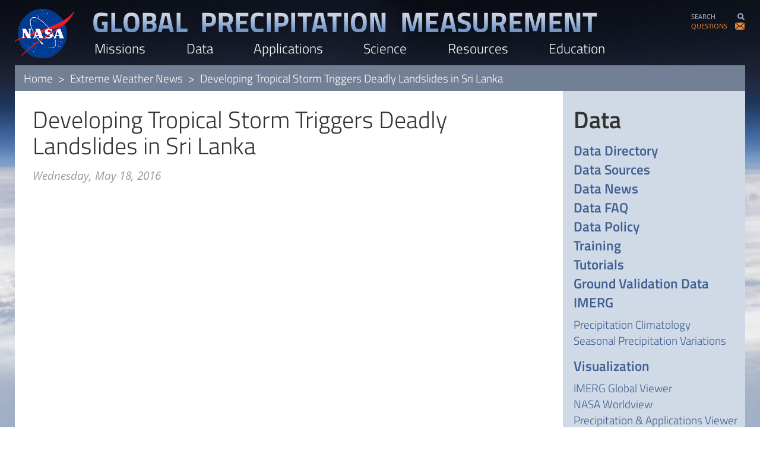

--- FILE ---
content_type: text/html; charset=UTF-8
request_url: https://gpm.nasa.gov/extreme-weather/developing-tropical-storm-triggers-deadly-landslides-sri-lanka
body_size: 36903
content:
<!DOCTYPE html>
<html  lang="en" dir="ltr" prefix="content: http://purl.org/rss/1.0/modules/content/  dc: http://purl.org/dc/terms/  foaf: http://xmlns.com/foaf/0.1/  og: http://ogp.me/ns#  rdfs: http://www.w3.org/2000/01/rdf-schema#  schema: http://schema.org/  sioc: http://rdfs.org/sioc/ns#  sioct: http://rdfs.org/sioc/types#  skos: http://www.w3.org/2004/02/skos/core#  xsd: http://www.w3.org/2001/XMLSchema# ">
  <head>
    <meta charset="utf-8" />
<noscript><style>form.antibot * :not(.antibot-message) { display: none !important; }</style>
</noscript><meta name="description" content="" />
<link rel="canonical" href="https://gpm.nasa.gov/extreme-weather/developing-tropical-storm-triggers-deadly-landslides-sri-lanka" />
<meta name="Generator" content="Drupal 10 (https://www.drupal.org)" />
<meta name="MobileOptimized" content="width" />
<meta name="HandheldFriendly" content="true" />
<meta name="viewport" content="width=device-width, initial-scale=1.0" />
<link rel="icon" href="/themes/custom/pmm_bs/favicon.ico" type="image/vnd.microsoft.icon" />

    <title>Developing Tropical Storm Triggers Deadly Landslides in Sri Lanka | NASA Global Precipitation Measurement Mission</title>
    <link rel="stylesheet" media="all" href="/sites/default/files/css/css_jLp2839DiQ0NUMXvgNyZyJf7WMJDXZmyky3UqQjVX4M.css?delta=0&amp;language=en&amp;theme=pmm_bs&amp;include=eJwtx0sOgDAIBcALETkTjTSS_giPRr29G2c3Za1EhjjXkKH3ikb6ZLfZ-Izt0o-_hO0a1XCxTUvCi9TBRaAfyY0bbg" />
<link rel="stylesheet" media="all" href="/sites/default/files/css/css_zuSCDMysTVcyDpjCi_1s2HfdHamNrZVSiOyMBPDEv34.css?delta=1&amp;language=en&amp;theme=pmm_bs&amp;include=eJwtx0sOgDAIBcALETkTjTSS_giPRr29G2c3Za1EhjjXkKH3ikb6ZLfZ-Izt0o-_hO0a1XCxTUvCi9TBRaAfyY0bbg" />

    
    <script language="javascript" id="_fed_an_ua_tag" src="//dap.digitalgov.gov/Universal-Federated-Analytics-Min.js?agency=NASA&subagency=GSFC&dclink=true"></script>
  </head>
  <body class="page-node--1566 path-node page-node-type-blog has-glyphicons">
    <a href="#main-content" class="visually-hidden focusable skip-link">
      Skip to main content
    </a>
    
      <div class="dialog-off-canvas-main-canvas" data-off-canvas-main-canvas>
              <header class="navbar navbar-default container" id="navbar" role="banner">
            <div class="navbar-header">
          <div class="region region-navigation">
    <section id="block-pmm-bs-nasalogo" class="block block-block-content block-block-contentfc73ed9a-d1e7-41ad-b9e6-343bc8412d8a clearfix">
  
    

      
            <div class="field field--name-body field--type-text-with-summary field--label-hidden field--item"><p><a href="https://www.nasa.gov/"><img alt="NASA" data-entity-type="" data-entity-uuid="" src="/themes/custom/pmm_bs/images/nasa-logo-large-v1.png" title="NASA" /></a></p>
</div>
      
  </section>

<section id="block-pmm-bs-pmmtitlesearchcontact" class="block block-block-content block-block-content03773018-4112-4fc1-9706-442b205de520 clearfix">
  
    

      
            <div class="field field--name-body field--type-text-with-summary field--label-hidden field--item"><div id="pmm-title">
<div id="pmm-title-full"><a href="/"><img alt="Global Precipitation Measurement" data-entity-type="" data-entity-uuid="" src="/themes/custom/pmm_bs/images/gpm-title-large-v1.png" title="Global Precipitation Measurement" /> </a></div>

<div id="pmm-title-mobile"><a href="/">GLOBAL<br />
PRECIPITATION<br />
MEASUREMENT</a></div>
</div>

<div id="search-contact-box">
<div id="search-box"><a href="/search">SEARCH <img alt="Search" data-entity-type="" data-entity-uuid="" src="/themes/custom/pmm_bs/images/search-icon-v1.png" /></a></div>

<div id="contact-box"><a href="/data/ask-a-question">QUESTIONS <img alt="Search" data-entity-type="" data-entity-uuid="" src="/themes/custom/pmm_bs/images/contact-icon-v1.png" /></a></div>
</div>
</div>
      
  </section>

<section id="block-pmm-bs-mainmenu" class="block block-superfish block-superfishmain-menu clearfix">
  
    

      
<ul id="superfish-main-menu" class="menu sf-menu sf-main-menu sf-horizontal sf-style-none superfish-pmm">
  
<li id="main-menu-menu-link-contentd4b73e64-2f02-40eb-ae18-e58040513a08" class="sf-depth-1 menuparent"><a href="/missions" title="Learn about NASA&#039;s Precipitation Measurement Missions" class="sf-depth-1 menuparent">Missions</a><ul class="sf-multicolumn"><li class="sf-multicolumn-wrapper "><ol><li id="main-menu-menu-link-content65ec9ac6-2351-4104-8667-656d789541af" class="sf-depth-2 sf-multicolumn-column menuparent"><div class="sf-multicolumn-column"><a href="/missions/GPM" title="The Global Precipitation Measurement Mission (GPM)" class="sf-depth-2 menuparent">GPM</a><ol><li id="main-menu-menu-link-contentb01bd830-36bf-4630-aa32-b2b6c9730da4" class="sf-depth-3 sf-no-children"><a href="/missions/GPM/core-observatory" class="sf-depth-3">GPM Core Observatory</a></li><li id="main-menu-menu-link-content8371c0a5-6824-439d-aaf6-58f8209e089f" class="sf-depth-3 sf-no-children"><a href="/missions/GPM/GMI" class="sf-depth-3">GPM Microwave Imager (GMI)</a></li><li id="main-menu-menu-link-content9bf6c78c-891d-494d-baf0-8bfb12176db3" class="sf-depth-3 sf-no-children"><a href="/missions/GPM/DPR" title="Dual-frequency Precipitation Radar (DPR)" class="sf-depth-3">Dual-frequency Precipitation Radar (DPR)</a></li><li id="main-menu-menu-link-content62a71de7-e3c9-495a-917f-801d0806faf6" class="sf-depth-3 sf-no-children"><a href="/missions/GPM/constellation" class="sf-depth-3">GPM Constellation</a></li><li id="main-menu-menu-link-contentd1cf3ea7-fd85-474b-930a-92764f6f3f72" class="sf-depth-3 sf-no-children"><a href="/missions/GPM/launch" class="sf-depth-3">Launch</a></li><li id="main-menu-menu-link-content58a6f585-e699-485c-a030-4513f819537d" class="sf-depth-3 sf-no-children"><a href="/missions/gpm/10-year-anniversary" title="GPM 10 Year Anniversary" class="sf-depth-3">GPM 10 Year Anniversary</a></li></ol></div></li><li id="main-menu-menu-link-content1c4e40eb-c48f-4418-bfa0-6fd9f72ce25a" class="sf-depth-2 sf-multicolumn-column menuparent"><div class="sf-multicolumn-column"><a href="/missions/trmm" title="The Tropical Rainfall Measuring Mission (TRMM)" class="sf-depth-2 menuparent">TRMM</a><ol><li id="main-menu-menu-link-contentc573a3ff-07ea-4a53-a79b-00cf3dd49205" class="sf-depth-3 sf-no-children"><a href="/missions/TRMM/satellite" class="sf-depth-3">Spacecraft and Instruments</a></li></ol></div></li><li id="main-menu-menu-link-contenta968fd40-955d-41ac-aa72-3d59a813f158" class="sf-depth-2 sf-no-children"><a href="/extreme-weather-news" title="Extreme Weather News" class="sf-depth-2">Extreme Weather News</a></li><li id="main-menu-menu-link-content9803eeec-316f-4745-952b-67caa3fc6c92" class="sf-depth-2 sf-no-children"><a href="/missions/articles" title="Mission Articles" class="sf-depth-2">Articles</a></li></ol></li></ul></li><li id="main-menu-menu-link-contentb6f2c802-d480-4da9-a00d-0dd28ec8ce21" class="sf-depth-1 menuparent"><a href="/data" title="Learn how to access and process GPM precipitation data." class="sf-depth-1 menuparent">Data</a><ul class="sf-multicolumn"><li class="sf-multicolumn-wrapper "><ol><li id="main-menu-menu-link-content90bf7d7e-6c76-49b6-a91c-415fbd8c9531" class="sf-depth-2 sf-no-children"><a href="/data/directory" class="sf-depth-2">Data Directory</a></li><li id="main-menu-menu-link-contentfbc5c6cb-3e0f-4fc0-87c2-2204effa060a" class="sf-depth-2 sf-no-children"><a href="/data/sources" title="Description of the various sources for downloading and viewing GPM data. " class="sf-depth-2">Data Sources</a></li><li id="main-menu-menu-link-contente23a09c9-75f6-431a-a071-3f4a7d8e799d" class="sf-depth-2 sf-no-children"><a href="/data/news" title="News and updates about PMM data products." class="sf-depth-2">Data News</a></li><li id="main-menu-menu-link-content1c7fe289-138a-4ea0-ac4f-cff7e11ed991" class="sf-depth-2 sf-no-children"><a href="/data/faq" title="Data Frequently Asked Questions" class="sf-depth-2">Data FAQ</a></li><li id="main-menu-menu-link-content8b15ac80-3538-461e-b79d-8659e383b871" class="sf-depth-2 sf-no-children"><a href="/data/policy" class="sf-depth-2">Data Policy</a></li><li id="main-menu-menu-link-contentf6473fdd-7625-4d39-9683-d8952f497db6" class="sf-depth-2 sf-no-children"><a href="/data/training" class="sf-depth-2">Training</a></li><li id="main-menu-menu-link-content4995dcd7-6104-4ce3-a595-e76fbb5d5e3e" class="sf-depth-2 sf-no-children"><a href="/data/tutorials" class="sf-depth-2">Tutorials</a></li><li id="main-menu-menu-link-content635f3585-b68f-416c-a158-2cb09ae81d50" class="sf-depth-2 sf-no-children"><a href="/data/ground-validation" class="sf-depth-2">Ground Validation Data</a></li><li id="main-menu-menu-link-content48d6ad69-bc47-4fc2-9cf2-2cd71867731b" class="sf-depth-2 sf-multicolumn-column menuparent"><div class="sf-multicolumn-column"><a href="/data/imerg" title="IMERG: Integrated Multi-satellitE Retrievals for GPM" class="sf-depth-2 menuparent">IMERG</a><ol><li id="main-menu-menu-link-contentf5b2f8c7-b51b-4209-ae7f-ec2036b49f52" class="sf-depth-3 sf-no-children"><a href="/data/imerg/precipitation-climatology" class="sf-depth-3">Precipitation Climatology</a></li><li id="main-menu-menu-link-contentcac92ce4-4e3c-48f1-beb9-f7404e5f50ca" class="sf-depth-3 sf-no-children"><a href="/data/imerg/seasonal-precipitation-variations" title="Seasonal Precipitation Variations" class="sf-depth-3">Seasonal Precipitation Variations</a></li></ol></div></li><li id="main-menu-menu-link-content4afc1aa0-c6b3-4f09-8949-45f365e68f87" class="sf-depth-2 sf-multicolumn-column menuparent"><div class="sf-multicolumn-column"><a href="/data/visualization" class="sf-depth-2 menuparent">Visualization</a><ol><li id="main-menu-menu-link-content650da21b-2492-46be-93fb-349b6cc2d098" class="sf-depth-3 sf-no-children"><a href="/data/visualization/global-viewer" class="sf-depth-3">IMERG Global Viewer</a></li><li id="main-menu-menu-link-content802f3a7e-94d1-4ffc-9739-d23839c6df07" class="sf-depth-3 sf-no-children"><a href="/data/visualization/worldview" class="sf-depth-3">NASA Worldview</a></li><li id="main-menu-menu-link-content23cd6dae-8e01-4d7e-ac67-9db16aa1e897" class="sf-depth-3 sf-no-children"><a href="/data/visualization/precip-apps" class="sf-depth-3">Precipitation &amp; Applications Viewer</a></li><li id="main-menu-menu-link-contentf54b5387-395e-49e3-af79-999477b6298f" class="sf-depth-3 sf-no-children"><a href="/data/visualizations/rain-global" class="sf-depth-3">RAIN Global Viewer</a></li></ol></div></li><li id="main-menu-menu-link-content376dee91-d349-4adf-bf7d-1ba083db830e" class="sf-depth-2 sf-no-children"><a href="/data/articles" class="sf-depth-2">Articles</a></li></ol></li></ul></li><li id="main-menu-menu-link-content1b020faa-cd07-4b3e-a090-032c1d8b864d" class="sf-depth-1 menuparent"><a href="/applications" title="Learn about the various societal applications of GPM data." class="sf-depth-1 menuparent">Applications</a><ul class="sf-multicolumn"><li class="sf-multicolumn-wrapper "><ol><li id="main-menu-menu-link-contentc099620c-5a46-486a-ae7b-c4adc2740b4d" class="sf-depth-2 sf-no-children"><a href="/applications/ecology" class="sf-depth-2">Ecology</a></li><li id="main-menu-menu-link-content0462cb40-d7f3-428a-8003-c1dcffc18333" class="sf-depth-2 sf-no-children"><a href="/applications/water" class="sf-depth-2">Water &amp; Agriculture</a></li><li id="main-menu-menu-link-contentbe9dd28a-0b01-47e6-a461-e1d1225c289d" class="sf-depth-2 sf-no-children"><a href="/applications/energy" class="sf-depth-2">Energy</a></li><li id="main-menu-menu-link-content8643abd3-7efb-4ab0-8d22-f0dcbbcb7329" class="sf-depth-2 sf-multicolumn-column menuparent"><div class="sf-multicolumn-column"><a href="/applications/weather" class="sf-depth-2 menuparent">Weather</a><ol><li id="main-menu-menu-link-content8d5500a4-1446-418a-b1f0-ba173741d9c5" class="sf-depth-3 sf-no-children"><a href="/applications/weather/news" title="Extreme Weather News" class="sf-depth-3">Extreme Weather News</a></li></ol></div></li><li id="main-menu-menu-link-contentb7e7ed33-c69c-4dff-bee5-8971300f7f59" class="sf-depth-2 sf-multicolumn-column menuparent"><div class="sf-multicolumn-column"><a href="/applications/health" title="Using GPM Data for Development and Public Health" class="sf-depth-2 menuparent">Health</a><ol><li id="main-menu-menu-link-contentd2080832-c044-4a32-9713-a65c26892e6d" class="sf-depth-3 sf-no-children"><a href="/applications/disease-initiative" class="sf-depth-3">Disease Initiative</a></li></ol></div></li><li id="main-menu-menu-link-content91f54e3a-ac92-4f93-82a4-174e5f06df68" class="sf-depth-2 sf-no-children"><a href="/applications/disasters" title="Using GPM Data for Disasters and Risk Management" class="sf-depth-2">Disasters</a></li><li id="main-menu-menu-link-contentc54fba92-0b44-42e9-bb9e-b9ecd5210b9b" class="sf-depth-2 sf-multicolumn-column menuparent"><div class="sf-multicolumn-column"><a href="/applications/landslides" class="sf-depth-2 menuparent">Landslides</a><ol><li id="main-menu-menu-link-contenta06243f1-cc57-4428-901d-8bdb6c2b2e53" class="sf-depth-3 sf-no-children"><a href="/applications/landslides/coolr" class="sf-depth-3">COOLR</a></li><li id="main-menu-menu-link-contentf44b246f-92f8-4e8c-b6cb-c77c07375c06" class="sf-depth-3 sf-no-children"><a href="/applications/landslides/reporter" class="sf-depth-3">Landslide Reporter</a></li><li id="main-menu-menu-link-content66396ed6-4e6b-475a-98bb-924cc059361c" class="sf-depth-3 sf-no-children"><a href="/applications/landslides/reporter-faq" class="sf-depth-3">Landslide Reporter FAQ</a></li></ol></div></li><li id="main-menu-menu-link-content0509a016-6697-42e9-bdb7-679b8e6af6bf" class="sf-depth-2 sf-no-children"><a href="/applications/whos-using-gpm-data" class="sf-depth-2">Who&#039;s Using GPM Data</a></li><li id="main-menu-menu-link-contentdd50c198-fd20-4bed-a420-78971bb31064" class="sf-depth-2 sf-no-children"><a href="/applications/highlights" title="GPM Applications Highlights" class="sf-depth-2">Applications Highlights</a></li><li id="main-menu-menu-link-content388a6f55-2c7a-4896-9df9-fdcb6de206d3" class="sf-depth-2 sf-no-children"><a href="/applications/articles" title="Applications Articles" class="sf-depth-2">Articles</a></li></ol></li></ul></li><li id="main-menu-menu-link-contentdea1078e-5e44-4f26-a374-80ff31da4d50" class="sf-depth-1 menuparent"><a href="/science" title="Learn about precipitation science and research." class="sf-depth-1 menuparent">Science</a><ul class="sf-multicolumn"><li class="sf-multicolumn-wrapper "><ol><li id="main-menu-menu-link-contentabe4c867-1be3-411b-8748-26fa6f868bff" class="sf-depth-2 sf-multicolumn-column menuparent"><div class="sf-multicolumn-column"><a href="/science/research-topics" class="sf-depth-2 menuparent">Research Topics</a><ol><li id="main-menu-menu-link-content24ef77b0-337d-4b55-9d54-0e25d318a493" class="sf-depth-3 sf-no-children"><a href="/science/research-topics#stormstructureandmesoscaledynamics" title="Storm Structure and Mesoscale Dynamics" class="sf-depth-3">Storm Structure and Mesoscale Dynamics</a></li><li id="main-menu-menu-link-contente2d4ff03-4fbc-40cc-b61b-21806cf98cbb" class="sf-depth-3 sf-no-children"><a href="/science/research-topics#theglobalwatercycle" title=" The Global Water Cycle" class="sf-depth-3">The Global Water Cycle</a></li><li id="main-menu-menu-link-content919c4cda-910a-475f-9e92-5ac7a45c9251" class="sf-depth-3 sf-no-children"><a href="/science/research-topics#climateanalysis" title="Climate Analysis" class="sf-depth-3">Climate Analysis</a></li><li id="main-menu-menu-link-contentd0531c9a-ba69-4103-a87a-aedf12b0d07b" class="sf-depth-3 sf-no-children"><a href="/science/research-topics#precipitationmicrophysics" title="Precipitation Microphysics" class="sf-depth-3">Precipitation Microphysics</a></li></ol></div></li><li id="main-menu-menu-link-content7acd4b99-ba4b-4152-88a6-a9fd1c266d7d" class="sf-depth-2 sf-multicolumn-column menuparent"><div class="sf-multicolumn-column"><a href="/science/ground-validation" class="sf-depth-2 menuparent">Ground Validation</a><ol><li id="main-menu-menu-link-contenta9e9a6a3-d4ae-4953-9c49-bbd31148d072" class="sf-depth-3 sf-no-children"><a href="/science/ground-validation/field-campaigns" class="sf-depth-3">Field Campaigns</a></li><li id="main-menu-menu-link-content1a63b10b-f754-472d-a2d5-b69ab81f18d1" class="sf-depth-3 sf-no-children"><a href="/science/ground-validation/ground-and-airborne-instruments" class="sf-depth-3">Ground and Airborne Instruments</a></li><li id="main-menu-menu-link-contenta4a3ba12-d949-4e7f-a767-520c3c212390" class="sf-depth-3 sf-no-children"><a href="/science/ground-validation/validation" class="sf-depth-3">Validation</a></li></ol></div></li><li id="main-menu-menu-link-content336bcb1b-3056-4c2b-8e7e-ef281b58bfb6" class="sf-depth-2 sf-no-children"><a href="/science/precipitation-algorithms" class="sf-depth-2">Precipitation Algorithms</a></li><li id="main-menu-menu-link-content917d0fad-e5f8-4b34-817f-b4f13c4650b6" class="sf-depth-2 sf-no-children"><a href="/science/meetings" title="A list of PMM meetings" class="sf-depth-2">Meetings</a></li><li id="main-menu-menu-link-content9acb7ca6-5ae4-4e4b-8e57-636ee6baed57" class="sf-depth-2 sf-no-children"><a href="/science/pmm-science-team" title="Learn about the Precipitation Measurement Missions Science Team" class="sf-depth-2">PMM Science Team</a></li><li id="main-menu-menu-link-content20390a98-b36e-4fd8-a77b-8f59af8ec386" class="sf-depth-2 sf-no-children"><a href="/science/articles" class="sf-depth-2">Articles</a></li></ol></li></ul></li><li id="main-menu-menu-link-content8c2af902-020f-4af4-b96f-96a4f18dbe99" class="sf-depth-1 menuparent"><a href="/resources" title="Various resources related the the Precipitation Measurement Missions." class="sf-depth-1 menuparent">Resources</a><ul class="sf-multicolumn"><li class="sf-multicolumn-wrapper "><ol><li id="main-menu-menu-link-contentd08c85b9-ae17-4aca-8621-8b011ffa6f35" class="sf-depth-2 sf-no-children"><a href="/resources/faq" title="Frequently Asked Questions" class="sf-depth-2">Frequently Asked Questions</a></li><li id="main-menu-menu-link-contentc84d3d7e-648d-4d78-8fe4-a08e459cff15" class="sf-depth-2 sf-no-children"><a href="/resources/images" title="A gallery of PMM images" class="sf-depth-2">Image Gallery</a></li><li id="main-menu-menu-link-contentc77f2d3c-7b88-4823-a51b-3c8568424451" class="sf-depth-2 sf-no-children"><a href="/resources/videos" title="A gallery of PMM videos" class="sf-depth-2">Video Gallery</a></li><li id="main-menu-views-viewviewsdocuments-listpage-1" class="sf-depth-2 sf-no-children"><a href="/resources/documents" class="sf-depth-2">Documents</a></li><li id="main-menu-views-viewviewspublications-listpage-2" class="sf-depth-2 sf-no-children"><a href="/resources/gpm-publications" class="sf-depth-2">GPM Refereed Publications</a></li><li id="main-menu-menu-link-content9513cdf6-3c8c-499b-8434-079dae4541e5" class="sf-depth-2 sf-no-children"><a href="/resources/trmm-publications" title="TRMM Refereed Publications" class="sf-depth-2">TRMM Refereed Publications</a></li><li id="main-menu-menu-link-content78f49e9c-42cf-4ef8-b2b1-1ebaef4d34dd" class="sf-depth-2 sf-no-children"><a href="/resources/3Dprinting" class="sf-depth-2">3D Printed GPM Precipitation Data</a></li><li id="main-menu-menu-link-content3487b31c-f29c-4789-abc1-6231ff3043b6" class="sf-depth-2 sf-no-children"><a href="/resources/media" title="Media &amp; Press Resources" class="sf-depth-2">Media &amp; Press Resources</a></li><li id="main-menu-menu-link-content80cc489e-d688-4194-a552-53062fa7db2d" class="sf-depth-2 sf-no-children"><a href="/resources/glossary" title="A glossary of Earth science terms related to precipitation " class="sf-depth-2">Glossary</a></li><li id="main-menu-menu-link-content3cf1305c-9438-49ba-8b45-dd354190d7c6" class="sf-depth-2 sf-no-children"><a href="/resources/articles" title="All Articles" class="sf-depth-2">All Articles</a></li></ol></li></ul></li><li id="main-menu-menu-link-content0e29419e-3b0e-49c0-b9a6-9b8d59f1ac6c" class="sf-depth-1 menuparent"><a href="https://gpm.nasa.gov/education" title="NASA Precipitation Education" class="sf-depth-1 sf-external menuparent">Education</a><ul class="sf-multicolumn"><li class="sf-multicolumn-wrapper "><ol><li id="main-menu-menu-link-contentf7e5bbd1-1b1d-4523-9e01-15e52ea34f8f" class="sf-depth-2 sf-no-children"><a href="https://gpm.nasa.gov/education/water-cycle" title="Precipitation Education - The Water Cycle" class="sf-depth-2 sf-external">Water Cycle</a></li><li id="main-menu-menu-link-content5769099d-4fc8-4c0a-b615-c9492dfb644b" class="sf-depth-2 sf-no-children"><a href="https://gpm.nasa.gov/education/weather-climate" title="Precipitation Education - Weather and Climate" class="sf-depth-2 sf-external">Weather &amp; Climate</a></li><li id="main-menu-menu-link-content3d9f19e5-5be2-45c4-90be-7ca760e15057" class="sf-depth-2 sf-no-children"><a href="https://gpm.nasa.gov/education/societal-applications" title="NASA Precipitation Education - Societal Applications" class="sf-depth-2 sf-external">Societal Applications</a></li><li id="main-menu-menu-link-content67798c93-4170-4f4d-a773-7fac45bb7d2b" class="sf-depth-2 sf-no-children"><a href="https://gpm.nasa.gov/education/technology" title="NASA Precipitation Education - Technology" class="sf-depth-2 sf-external">Technology</a></li></ol></li></ul></li>
</ul>

  </section>


  </div>

                      </div>

                      </header>
  
  <div role="main" class="main-container container js-quickedit-main-content">
    <div class="row">

                              <div class="col-sm-12" role="heading">
              <div class="region region-header">
        <ol class="breadcrumb">
          <li >
                  <a href="/">Home</a>
              </li>
          <li >
                  <a href="/applications/weather/news">Extreme Weather News</a>
              </li>
          <li >
                  Developing Tropical Storm Triggers Deadly Landslides in Sri Lanka
              </li>
      </ol>


  </div>

          </div>
              
            
                  <section class="col-sm-9">

                                      <div class="highlighted">  <div class="region region-highlighted">
    <div data-drupal-messages-fallback class="hidden"></div>

  </div>
</div>
                  
                
                          <a id="main-content"></a>
            <div class="region region-content">
      <div data-history-node-id="1566" class="row bs-1col node node--type-blog node--view-mode-full">
  
  <div class="col-sm-12 bs-region bs-region--main">
    
            <div class="field field--name-node-title field--type-ds field--label-hidden field--item"><h2>
  Developing Tropical Storm Triggers Deadly Landslides in Sri Lanka
</h2>
</div>
      
<div  class="node-body">
    
            <div class="field field--name-field-post-date field--type-datetime field--label-hidden field--item"><time datetime="2016-05-18T00:00:00Z">Wednesday, May 18, 2016</time>
</div>
      
            <div class="field field--name-body field--type-text-with-summary field--label-hidden field--item"><p><iframe width="490" height="276" src="https://www.youtube.com/embed/ZkuRqTniyV4" frameborder="0" allowfullscreen></iframe></p>

<p>A storm does not have to be especially powerful in terms of its winds to be deadly. Such is the case with Tropical Cyclone 01B (TC 01B) in the Bay of Bengal. Despite only reaching minimal tropical storm intensity just this morning at 06 UTC 18 May 2016, the system has been responsible for dumping heavy rains in and around Sri Lanka and southern Indian over the past few days as it tried to organize itself in the southwestern Bay of Bengal. This set the stage for two massive landslides, which buried 3 villages in south central Sri Lanka. So far, although several hundred people have been rescued, it is feared from 150 to as many as 400 others may have been buried by the mudslides.</p>

<p><a href="/sites/default/files/TRMM_News_2015/01b_gpm_gmi_dpr_18_may_2016_0238_utc.jpg"><img alt="Developing Tropical Storm Triggers Deadly Landslides in Sri Lanka" src="/sites/default/files/TRMM_News_2015/01b_gpm_gmi_dpr_18_may_2016_0238_utc.jpg" style="width: 490px; height: 501px;" /></a></p>

<p>The center of TC 01B itself is currently located well north of Sri Lanka just off the southeastern coast of India. GPM captured these images of Tropical Cyclone 01B at 02:38 UTC 18 May 2016 as the center was spinning just off the Indian coastline. The first image shows rain rates derived from the GPM GMI (outer swath) and DPR (inner swath). The image reveals that TC 01B is still in the process of getting organized. The rain field is still rather asymmetric with a single large rain band north of the system (show in green and red, indicating moderate to heavy rain) that wraps around west of the center. However, there is a very intense area of rain (shown in pink) located just west of the center within the storm's core. The second image shows that this area of intense rain is associated with a deep convective tower reaching heights of over 18 km (11.2 miles) and indicates where large amounts of heat are being released into the storm's core. This can often be a pre-cursor to intensification. However, TC 01B's close proximity to the southeast coast of Indian can also inhibit strengthening. TC 01B is forecast to slowly strengthen into a stronger tropical storm while paralleling the east of coast India as it heads towards the northern Bay of Bengal.</p>

<p><a href="/sites/default/files/TRMM_News_2015/01b_gpm_gmi_dpr_18_may_2016_0238_utc_3d.jpg"><img alt="Developing Tropical Storm Triggers Deadly Landslides in Sri Lanka" src="/sites/default/files/TRMM_News_2015/01b_gpm_gmi_dpr_18_may_2016_0238_utc_3d.jpg" style="width: 490px; height: 467px;" /></a></p>
</div>
      
      <div class="field field--name-field-image-credits field--type-entity-reference field--label-hidden field--items">
              <div class="field--item">Images produced by Hal Pierce (SSAI/NASA GSFC) and caption by Stephen Lang (SSAI/NASA GSFC)</div>
          </div>
  
  </div>
  </div>
</div>



  </div>

              </section>

                              <aside class="col-sm-3" role="complementary">
              <div class="region region-sidebar-second">
    <nav role="navigation" aria-labelledby="block-pmm-bs-mainmenu-3-menu" id="block-pmm-bs-mainmenu-3">
      
  <h2 id="block-pmm-bs-mainmenu-3-menu">Data</h2>
  

        
      <ul class="menu menu--main-menu nav">
                      <li class="first">
                                        <a href="/data/directory" data-drupal-link-system-path="node/2971">Data Directory</a>
              </li>
                      <li>
                                        <a href="/data/sources" title="Description of the various sources for downloading and viewing GPM data. " data-drupal-link-system-path="data/sources">Data Sources</a>
              </li>
                      <li>
                                        <a href="/data/news" title="News and updates about PMM data products." data-drupal-link-system-path="node/3180">Data News</a>
              </li>
                      <li>
                                        <a href="/data/faq" title="Data Frequently Asked Questions" data-drupal-link-system-path="data/faq">Data FAQ</a>
              </li>
                      <li>
                                        <a href="/data/policy" data-drupal-link-system-path="node/3170">Data Policy</a>
              </li>
                      <li>
                                        <a href="/data/training" data-drupal-link-system-path="node/2523">Training</a>
              </li>
                      <li>
                                        <a href="/data/tutorials" data-drupal-link-system-path="node/3169">Tutorials</a>
              </li>
                      <li>
                                        <a href="/data/ground-validation" data-drupal-link-system-path="node/3349">Ground Validation Data</a>
              </li>
                      <li class="expanded dropdown">
                                                                    <a href="/data/imerg" title="IMERG: Integrated Multi-satellitE Retrievals for GPM" class="dropdown-toggle" data-toggle="dropdown" data-drupal-link-system-path="node/3250">IMERG <span class="caret"></span></a>
                        <ul class="dropdown-menu">
                      <li class="first">
                                        <a href="/data/imerg/precipitation-climatology" data-drupal-link-system-path="node/3321">Precipitation Climatology</a>
              </li>
                      <li class="last">
                                        <a href="/data/imerg/seasonal-precipitation-variations" title="Seasonal Precipitation Variations" data-drupal-link-system-path="node/3329">Seasonal Precipitation Variations</a>
              </li>
        </ul>
  
              </li>
                      <li class="expanded dropdown">
                                                                    <a href="/data/visualization" class="dropdown-toggle" data-toggle="dropdown" data-drupal-link-system-path="node/3160">Visualization <span class="caret"></span></a>
                        <ul class="dropdown-menu">
                      <li class="first">
                                        <a href="/data/visualization/global-viewer" data-drupal-link-system-path="node/3159">IMERG Global Viewer</a>
              </li>
                      <li>
                                        <a href="/data/visualization/worldview" data-drupal-link-system-path="node/3351">NASA Worldview</a>
              </li>
                      <li>
                                        <a href="/data/visualization/precip-apps" data-drupal-link-system-path="node/4504">Precipitation &amp; Applications Viewer</a>
              </li>
                      <li class="last">
                                        <a href="/data/visualizations/rain-global" data-drupal-link-system-path="node/4515">RAIN Global Viewer</a>
              </li>
        </ul>
  
              </li>
                      <li class="last">
                                        <a href="/data/articles" data-drupal-link-system-path="node/3247">Articles</a>
              </li>
        </ul>
  

  </nav>
<section id="block-followus" class="block block-block-content block-block-content59b85017-9fe5-402b-afb8-3fed7981e19c clearfix">
  
    

      
            <div class="field field--name-body field--type-text-with-summary field--label-hidden field--item"><h4>Connect With Us</h4><div><a href="https://twitter.com/NASAEarth"><img alt="" data-entity-type="" data-entity-uuid="" src="/themes/custom/pmm_bs/images/X_icon_2_sm.png"></a> <a href="https://facebook.com/NASAEarth"><img alt="" data-entity-type="" data-entity-uuid="" src="/themes/custom/pmm_bs/images/facebook-icon.png"></a> <a href="http://www.youtube.com/playlist?list=PL_8hVmWnP_O258ZS4-HKumKTfX7f72LHA"><img class="youtube" alt="" data-entity-type="" data-entity-uuid="" src="/themes/custom/pmm_bs/images/youtube-icon.png"></a></div></div>
      
  </section>

<section id="block-pmm-bs-getdata" class="block block-block-content block-block-content43c92aa9-a6c5-4fae-9e1b-504bfd7f8827 clearfix">
  
    

      
            <div class="field field--name-body field--type-text-with-summary field--label-hidden field--item"><div><a href="/data"><img src="/themes/custom/pmm_bs/images/get-data-icon.png" alt="Get Data" /> </a></div>
</div>
      
  </section>

<section id="block-pmm-bs-contactus" class="block block-block-content block-block-content0a90f2d7-bcdf-46be-af28-b78c12eec77c clearfix">
  
    

      
            <div class="field field--name-body field--type-text-with-summary field--label-hidden field--item"><div class="click-div" onclick="window.location=&apos;/form/ask-a-question&apos;"><div>Ask A Question</div><div>&nbsp;</div></div></div>
      
  </section>


  </div>

          </aside>
                  </div>
  </div>

      <footer class="footer container" role="contentinfo">
        <div class="region region-footer">
    <section id="block-pmm-bs-footernasa" class="block block-block-content block-block-content15be9b68-d149-479f-8619-2fbf79144161 clearfix">
  
    

      
            <div class="field field--name-body field--type-text-with-summary field--label-hidden field--item"><div id="footer_goddard"><a href="http://www.nasa.gov/centers/goddard/home/index.html"><img alt="Goddard Space Flight Center Logo" data-entity-type="" data-entity-uuid="" src="/themes/custom/pmm_bs/images/goddard-logo-v1.png" /></a></div>

<ul id="footer_info1">
	<li>NASA Official:&nbsp;<a href="/contact">George Huffman</a></li>
	<li>NASA HQ: <a href="/contact">Will McCarty</a></li>
	<li>Web Curator: <a href="/contact">Charles Cosner</a></li>
	<li>Webmaster: <a href="/contact">Jacob Reed</a></li>
</ul>

<ul id="footer_info2">
	<li>+ <a href="http://www.nasa.gov/about/highlights/HP_Privacy.html">Privacy Policy</a>&nbsp;&amp; <a href=" https://www.nasa.gov/accessibility/">Accessibility</a></li>
	<li>+ <a href="/image-use-policy">NASA Image Use Policy</a></li>
	<li>+ <a href="/data/ask-a-question">Ask a Question</a></li>
	<li>+ <a href="/sitemap">Site Map</a></li>
</ul>

<ul id="footer_info3">
	<li>+ <a href="http://science.gsfc.nasa.gov/sed/index.cfm?fuseAction=home.main&amp;&amp;navOrgCode=610">Earth Science Division</a></li>
	<li>+ <a href="http://www.nasa.gov/centers/goddard/home/index.html">Goddard Space Flight Center</a></li>
	<li>+ <a href="http://www.nasa.gov">NASA.gov</a></li>
	<li>+ <a href="http://www.usa.gov">USA.gov</a></li>
</ul>

<div id="footer_nasa"><a href="http://www.nasa.gov/"><img alt="NASA Logo" data-entity-type="" data-entity-uuid="" src="/themes/custom/pmm_bs/images/nasa-logo-large-v1.png" /></a></div>
</div>
      
  </section>


  </div>

    </footer>
  
  </div>

    
    <script type="application/json" data-drupal-selector="drupal-settings-json">{"path":{"baseUrl":"\/","pathPrefix":"","currentPath":"node\/1566","currentPathIsAdmin":false,"isFront":false,"currentLanguage":"en"},"pluralDelimiter":"\u0003","suppressDeprecationErrors":true,"data":{"extlink":{"extTarget":true,"extTargetAppendNewWindowLabel":"(opens in a new window)","extTargetNoOverride":true,"extNofollow":false,"extTitleNoOverride":false,"extNoreferrer":false,"extFollowNoOverride":false,"extClass":"0","extLabel":"(link is external)","extImgClass":false,"extSubdomains":true,"extExclude":"","extInclude":"","extCssExclude":"","extCssInclude":"","extCssExplicit":"","extAlert":true,"extAlertText":"This link will take you to an external web site. NASA is not responsible for their content.","extHideIcons":false,"mailtoClass":"0","telClass":"","mailtoLabel":"(link sends email)","telLabel":"(link is a phone number)","extUseFontAwesome":false,"extIconPlacement":"append","extPreventOrphan":false,"extFaLinkClasses":"fa fa-external-link","extFaMailtoClasses":"fa fa-envelope-o","extAdditionalLinkClasses":"","extAdditionalMailtoClasses":"","extAdditionalTelClasses":"","extFaTelClasses":"fa fa-phone","whitelistedDomains":[],"extExcludeNoreferrer":""}},"bootstrap":{"forms_has_error_value_toggle":1,"modal_animation":1,"modal_backdrop":"true","modal_focus_input":1,"modal_keyboard":1,"modal_select_text":1,"modal_show":1,"modal_size":"","popover_enabled":1,"popover_animation":1,"popover_auto_close":1,"popover_container":"body","popover_content":"","popover_delay":"0","popover_html":0,"popover_placement":"right","popover_selector":"","popover_title":"","popover_trigger":"click","tooltip_enabled":1,"tooltip_animation":1,"tooltip_container":"body","tooltip_delay":"0","tooltip_html":0,"tooltip_placement":"auto left","tooltip_selector":"","tooltip_trigger":"hover"},"field_group":{"html_element":{"mode":"default","context":"view","settings":{"classes":"node-body","id":"","element":"div","show_label":false,"label_element":"h3","attributes":"","effect":"none","speed":"fast"}}},"superfish":{"superfish-main-menu":{"id":"superfish-main-menu","sf":{"animation":{"opacity":"show","height":"show"},"speed":"fast","autoArrows":false},"plugins":{"smallscreen":{"mode":"window_width","title":"Main Menu"},"supposition":true,"supersubs":true}}},"user":{"uid":0,"permissionsHash":"b9cbfc9dff3bceca56086ee63eb64967a07d3e37d50ad597d3d7e42034286019"}}</script>
<script src="/sites/default/files/js/js_T7skNtqE3QuljoFkAOGYdO_tiahYyIdRPOvpxgWK7qs.js?scope=footer&amp;delta=0&amp;language=en&amp;theme=pmm_bs&amp;include=eJx1jkEOgzAMBD-UNE-KEjDFIrGt2EHw-xapIA70Njtz2cxsai1JyCdFaRCR0NylgrDwCu1mjLkYioPNCtISxtYllddvOqk1Zg0Tbh5reoNX2wvo6RVHyKn5CtQvZzgsu6e0fovTLtAm1Dlc9OTifPxCMiB77FpTKTo0AHruB2nP-q8KKxoyfQB6GnfO"></script>

  </body>
</html>

